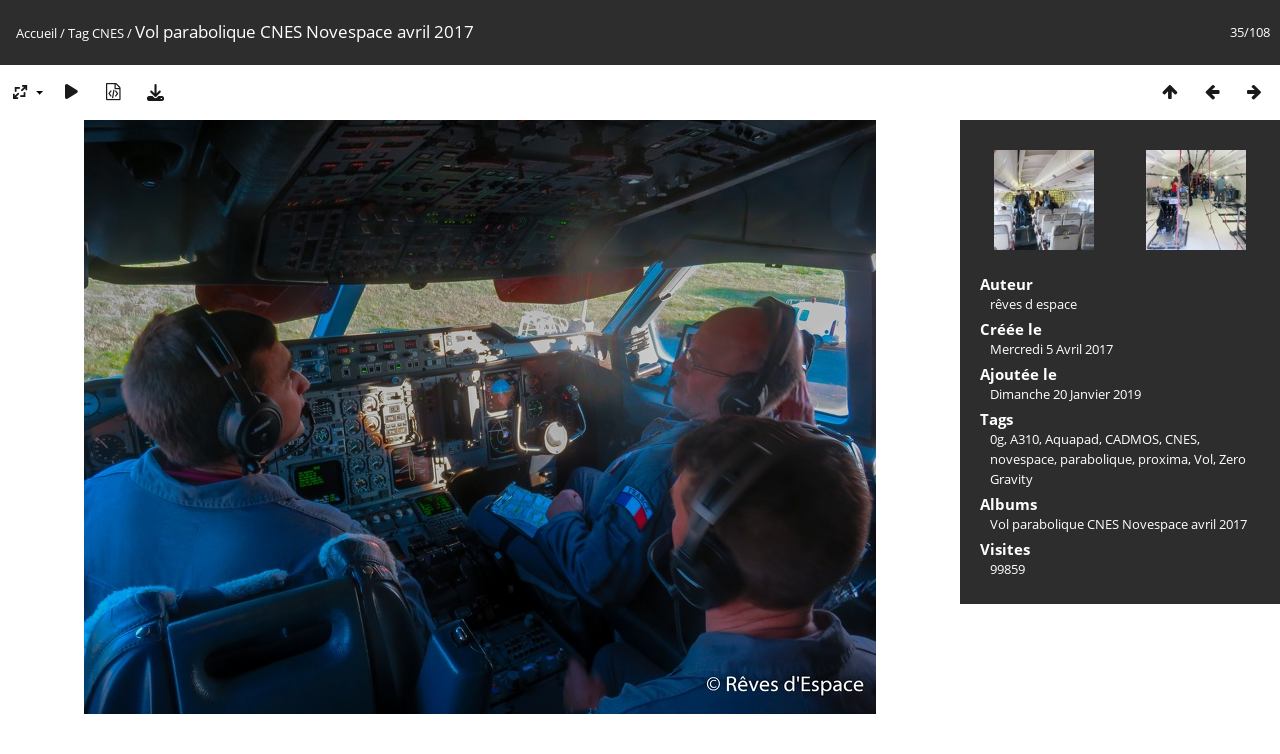

--- FILE ---
content_type: text/html; charset=utf-8
request_url: https://photos.reves-d-espace.com/picture.php?/554/tags/10-cnes
body_size: 3452
content:
<!DOCTYPE html>
<html lang=fr dir=ltr>
<head>
<title>Vol parabolique CNES Novespace avril 2017</title>
<link rel="shortcut icon" type="image/x-icon" href="themes/default/icon/favicon.ico">
<link rel="stylesheet" type="text/css" href="themes/modus/css/open-sans/open-sans.css"> <link rel="stylesheet" type="text/css" href="_data/combined/1hv6l3g.css">   <link rel=canonical href="picture.php?/554">
<meta name=viewport content="width=device-width,initial-scale=1">
<script>if(document.documentElement.offsetWidth>1270)document.documentElement.className='wide'</script>

<meta name="generator" content="Piwigo (aka PWG), see piwigo.org">

<meta name="author" content="rêves d espace">
<meta name="keywords" content="0g, A310, Aquapad, CADMOS, CNES, novespace, parabolique, proxima, Vol, Zero Gravity">
<meta name="description" content="Dans le cockpit de l'A310 zéroG - flickr-33871528186.jpg">


</head>

<body id=thePicturePage class="section-tags tag-10 image-554 " data-infos='{"section":"tags","tag_ids":["10"],"image_id":"554"}'>

<div id="content">



<div class=titrePage id=imageHeaderBar><div class="imageNumber">35/108</div>
	<div class="browsePath">
		<a href="/">Accueil</a> / <a href="tags.php" title="Voir les tags disponibles">Tag</a> <a href="index.php?/tags/10-cnes" title="Voir les photos liées uniquement à ce tag">CNES</a><span class="browsePathSeparator"> / </span><h2>Vol parabolique CNES Novespace avril 2017</h2>
	</div>
</div>

<div id="imageToolBar">

<div class="navigationButtons">
<a href="index.php?/tags/10-cnes/start-30" title="Miniatures" class="pwg-state-default pwg-button"><span class="pwg-icon pwg-icon-arrow-n"></span><span class="pwg-button-text">Miniatures</span></a><a href="picture.php?/555/tags/10-cnes" title="Précédente : Vol parabolique CNES Novespace avril 2017" class="pwg-state-default pwg-button"><span class="pwg-icon pwg-icon-arrow-w"></span><span class="pwg-button-text">Précédente</span></a><a href="picture.php?/553/tags/10-cnes" title="Suivante : Vol parabolique CNES Novespace avril 2017" class="pwg-state-default pwg-button pwg-button-icon-right"><span class="pwg-icon pwg-icon-arrow-e"></span><span class="pwg-button-text">Suivante</span></a></div>

<div class=actionButtonsWrapper><a id=imageActionsSwitch class=pwg-button><span class="pwg-icon pwg-icon-ellipsis"></span></a><div class="actionButtons">
<a id="derivativeSwitchLink" title="Tailles de photo" class="pwg-state-default pwg-button" rel="nofollow"><span class="pwg-icon pwg-icon-sizes"></span><span class="pwg-button-text">Tailles de photo</span></a><div id="derivativeSwitchBox" class="switchBox"><div class="switchBoxTitle">Tailles de photo</div><span class="switchCheck" id="derivativeChecked2small" style="visibility:hidden">&#x2714; </span><a href="javascript:changeImgSrc('_data/i/upload/2019/01/20/20190120103032-a1835bfe-2s.jpg','2small','2small')">XXS - minuscule<span class="derivativeSizeDetails"> (240 x 180)</span></a><br><span class="switchCheck" id="derivativeCheckedxsmall" style="visibility:hidden">&#x2714; </span><a href="javascript:changeImgSrc('_data/i/upload/2019/01/20/20190120103032-a1835bfe-xs.jpg','xsmall','xsmall')">XS - très petit<span class="derivativeSizeDetails"> (432 x 324)</span></a><br><span class="switchCheck" id="derivativeCheckedsmall" style="visibility:hidden">&#x2714; </span><a href="javascript:changeImgSrc('_data/i/upload/2019/01/20/20190120103032-a1835bfe-sm.jpg','small','small')">S - petit<span class="derivativeSizeDetails"> (576 x 432)</span></a><br><span class="switchCheck" id="derivativeCheckedmedium">&#x2714; </span><a href="javascript:changeImgSrc('_data/i/upload/2019/01/20/20190120103032-a1835bfe-me.jpg','medium','medium')">M - moyen<span class="derivativeSizeDetails"> (792 x 594)</span></a><br><span class="switchCheck" id="derivativeCheckedlarge" style="visibility:hidden">&#x2714; </span><a href="javascript:changeImgSrc('_data/i/upload/2019/01/20/20190120103032-a1835bfe-la.jpg','large','large')">L - grand<span class="derivativeSizeDetails"> (1008 x 756)</span></a><br><span class="switchCheck" id="derivativeCheckedxlarge" style="visibility:hidden">&#x2714; </span><a href="javascript:changeImgSrc('_data/i/upload/2019/01/20/20190120103032-a1835bfe-xl.jpg','xlarge','xlarge')">XL - très grand<span class="derivativeSizeDetails"> (1224 x 918)</span></a><br><span class="switchCheck" id="derivativeCheckedxxlarge" style="visibility:hidden">&#x2714; </span><a href="javascript:changeImgSrc('_data/i/upload/2019/01/20/20190120103032-a1835bfe-xx.jpg','xxlarge','xxlarge')">XXL - énorme<span class="derivativeSizeDetails"> (1656 x 1242)</span></a><br><a href="javascript:phpWGOpenWindow('./upload/2019/01/20/20190120103032-a1835bfe.jpg','xxx','scrollbars=yes,toolbar=no,status=no,resizable=yes')" rel="nofollow">Original</a></div>
<a href="picture.php?/554/tags/10-cnes&amp;slideshow=" title="diaporama" class="pwg-state-default pwg-button" rel="nofollow"><span class="pwg-icon pwg-icon-slideshow"></span><span class="pwg-button-text">diaporama</span></a><a href="picture.php?/554/tags/10-cnes&amp;metadata" title="Montrer les méta-données du fichier" class="pwg-state-default pwg-button" rel="nofollow"><span class="pwg-icon pwg-icon-camera-info"></span><span class="pwg-button-text">Montrer les méta-données du fichier</span></a><a id="downloadSwitchLink" href="action.php?id=554&amp;part=e&amp;download" title="Télécharger ce fichier" class="pwg-state-default pwg-button" rel="nofollow"><span class="pwg-icon pwg-icon-save"></span><span class="pwg-button-text">Télécharger</span></a> </div></div>
</div>
<div id="theImageAndInfos">
<div id="theImage">


<noscript><img src="_data/i/upload/2019/01/20/20190120103032-a1835bfe-me.jpg" width="792" height="594" alt="flickr-33871528186.jpg" id="theMainImage" usemap="#mapmedium" title="Dans le cockpit de l'A310 zéroG" itemprop=contentURL></noscript>

  <img class="file-ext-jpg path-ext-jpg" src="_data/i/upload/2019/01/20/20190120103032-a1835bfe-me.jpg"width="792" height="594" alt="flickr-33871528186.jpg" id="theMainImage" usemap="#mapmedium" title="Dans le cockpit de l'A310 zéroG">
  

<map name="map2small"><area shape=rect coords="0,0,60,180" href="picture.php?/555/tags/10-cnes" title="Précédente : Vol parabolique CNES Novespace avril 2017" alt="Vol parabolique CNES Novespace avril 2017"><area shape=rect coords="60,0,179,45" href="index.php?/tags/10-cnes/start-30" title="Miniatures" alt="Miniatures"><area shape=rect coords="180,0,240,180" href="picture.php?/553/tags/10-cnes" title="Suivante : Vol parabolique CNES Novespace avril 2017" alt="Vol parabolique CNES Novespace avril 2017"></map><map name="mapxsmall"><area shape=rect coords="0,0,108,324" href="picture.php?/555/tags/10-cnes" title="Précédente : Vol parabolique CNES Novespace avril 2017" alt="Vol parabolique CNES Novespace avril 2017"><area shape=rect coords="108,0,322,81" href="index.php?/tags/10-cnes/start-30" title="Miniatures" alt="Miniatures"><area shape=rect coords="324,0,432,324" href="picture.php?/553/tags/10-cnes" title="Suivante : Vol parabolique CNES Novespace avril 2017" alt="Vol parabolique CNES Novespace avril 2017"></map><map name="mapsmall"><area shape=rect coords="0,0,144,432" href="picture.php?/555/tags/10-cnes" title="Précédente : Vol parabolique CNES Novespace avril 2017" alt="Vol parabolique CNES Novespace avril 2017"><area shape=rect coords="144,0,429,108" href="index.php?/tags/10-cnes/start-30" title="Miniatures" alt="Miniatures"><area shape=rect coords="433,0,576,432" href="picture.php?/553/tags/10-cnes" title="Suivante : Vol parabolique CNES Novespace avril 2017" alt="Vol parabolique CNES Novespace avril 2017"></map><map name="mapmedium"><area shape=rect coords="0,0,198,594" href="picture.php?/555/tags/10-cnes" title="Précédente : Vol parabolique CNES Novespace avril 2017" alt="Vol parabolique CNES Novespace avril 2017"><area shape=rect coords="198,0,591,148" href="index.php?/tags/10-cnes/start-30" title="Miniatures" alt="Miniatures"><area shape=rect coords="595,0,792,594" href="picture.php?/553/tags/10-cnes" title="Suivante : Vol parabolique CNES Novespace avril 2017" alt="Vol parabolique CNES Novespace avril 2017"></map><map name="maplarge"><area shape=rect coords="0,0,252,756" href="picture.php?/555/tags/10-cnes" title="Précédente : Vol parabolique CNES Novespace avril 2017" alt="Vol parabolique CNES Novespace avril 2017"><area shape=rect coords="252,0,752,189" href="index.php?/tags/10-cnes/start-30" title="Miniatures" alt="Miniatures"><area shape=rect coords="757,0,1008,756" href="picture.php?/553/tags/10-cnes" title="Suivante : Vol parabolique CNES Novespace avril 2017" alt="Vol parabolique CNES Novespace avril 2017"></map><map name="mapxlarge"><area shape=rect coords="0,0,306,918" href="picture.php?/555/tags/10-cnes" title="Précédente : Vol parabolique CNES Novespace avril 2017" alt="Vol parabolique CNES Novespace avril 2017"><area shape=rect coords="306,0,913,229" href="index.php?/tags/10-cnes/start-30" title="Miniatures" alt="Miniatures"><area shape=rect coords="920,0,1224,918" href="picture.php?/553/tags/10-cnes" title="Suivante : Vol parabolique CNES Novespace avril 2017" alt="Vol parabolique CNES Novespace avril 2017"></map><map name="mapxxlarge"><area shape=rect coords="0,0,414,1242" href="picture.php?/555/tags/10-cnes" title="Précédente : Vol parabolique CNES Novespace avril 2017" alt="Vol parabolique CNES Novespace avril 2017"><area shape=rect coords="414,0,1235,310" href="index.php?/tags/10-cnes/start-30" title="Miniatures" alt="Miniatures"><area shape=rect coords="1245,0,1656,1242" href="picture.php?/553/tags/10-cnes" title="Suivante : Vol parabolique CNES Novespace avril 2017" alt="Vol parabolique CNES Novespace avril 2017"></map>

<p class="imageComment">Dans le cockpit de l'A310 zéroG</p>

</div><div id="infoSwitcher"></div><div id="imageInfos">
	<div class="navThumbs">
			<a class="navThumb" id="linkPrev" href="picture.php?/555/tags/10-cnes" title="Précédente : Vol parabolique CNES Novespace avril 2017" rel="prev">
				<span class="thumbHover prevThumbHover"></span>
        <img class="" src="_data/i/upload/2019/01/20/20190120103037-5b374dac-sq.jpg" alt="Vol parabolique CNES Novespace avril 2017">
			</a>
			<a class="navThumb" id="linkNext" href="picture.php?/553/tags/10-cnes" title="Suivante : Vol parabolique CNES Novespace avril 2017" rel="next">
				<span class="thumbHover nextThumbHover"></span>
				<img class="" src="_data/i/upload/2019/01/20/20190120103028-4568563c-sq.jpg" alt="Vol parabolique CNES Novespace avril 2017">
			</a>
	</div>

<dl id="standard" class="imageInfoTable">
<div id="Author" class="imageInfo"><dt>Auteur</dt><dd>rêves d espace</dd></div><div id="datecreate" class="imageInfo"><dt>Créée le</dt><dd><a href="index.php?/created-monthly-list-2017-04-05" rel="nofollow">Mercredi 5 Avril 2017</a></dd></div><div id="datepost" class="imageInfo"><dt>Ajoutée le</dt><dd><a href="index.php?/posted-monthly-list-2019-01-20" rel="nofollow">Dimanche 20 Janvier 2019</a></dd></div><div id="Tags" class="imageInfo"><dt>Tags</dt><dd><a href="index.php?/tags/74-0g">0g</a>, <a href="index.php?/tags/75-a310">A310</a>, <a href="index.php?/tags/78-aquapad">Aquapad</a>, <a href="index.php?/tags/54-cadmos">CADMOS</a>, <a href="index.php?/tags/10-cnes">CNES</a>, <a href="index.php?/tags/72-novespace">novespace</a>, <a href="index.php?/tags/77-parabolique">parabolique</a>, <a href="index.php?/tags/64-proxima">proxima</a>, <a href="index.php?/tags/76-vol">Vol</a>, <a href="index.php?/tags/73-zero_gravity">Zero Gravity</a></dd></div><div id="Categories" class="imageInfo"><dt>Albums</dt><dd><ul><li><a href="index.php?/category/24">Vol parabolique CNES Novespace avril 2017</a></li></ul></dd></div><div id="Visits" class="imageInfo"><dt>Visites</dt><dd>99859</dd></div>

</dl>

</div>
</div>

<div id="comments" class="noCommentContent"><div id="commentsSwitcher"></div>
	<h3>0 commentaire</h3>

	<div id="pictureComments">
		<div id="pictureCommentList">
			<ul class="commentsList">
</ul>

		</div>
		<div style="clear:both"></div>
	</div>

</div>

</div>
<div id="copyright">
	Propulsé par	<a href="https://fr.piwigo.org">Piwigo</a>
	
<script type="text/javascript" src="_data/combined/1iyr8qm.js"></script>
<script type="text/javascript">//<![CDATA[

RVAS = {
derivatives: [
{w:240,h:180,url:'_data/i/upload/2019/01/20/20190120103032-a1835bfe-2s.jpg',type:'2small'},{w:432,h:324,url:'_data/i/upload/2019/01/20/20190120103032-a1835bfe-xs.jpg',type:'xsmall'},{w:576,h:432,url:'_data/i/upload/2019/01/20/20190120103032-a1835bfe-sm.jpg',type:'small'},{w:792,h:594,url:'_data/i/upload/2019/01/20/20190120103032-a1835bfe-me.jpg',type:'medium'},{w:1008,h:756,url:'_data/i/upload/2019/01/20/20190120103032-a1835bfe-la.jpg',type:'large'},{w:1224,h:918,url:'_data/i/upload/2019/01/20/20190120103032-a1835bfe-xl.jpg',type:'xlarge'},{w:1656,h:1242,url:'_data/i/upload/2019/01/20/20190120103032-a1835bfe-xx.jpg',type:'xxlarge'}],
cp: '/'
}
rvas_choose();
document.onkeydown = function(e){e=e||window.event;if (e.altKey) return true;var target=e.target||e.srcElement;if (target && target.type) return true;	var keyCode=e.keyCode||e.which, docElem=document.documentElement, url;switch(keyCode){case 63235: case 39: if (e.ctrlKey || docElem.scrollLeft==docElem.scrollWidth-docElem.clientWidth)url="picture.php?/553/tags/10-cnes"; break;case 63234: case 37: if (e.ctrlKey || docElem.scrollLeft==0)url="picture.php?/555/tags/10-cnes"; break;case 36: if (e.ctrlKey)url="picture.php?/1367/tags/10-cnes"; break;case 35: if (e.ctrlKey)url="picture.php?/44/tags/10-cnes"; break;case 38: if (e.ctrlKey)url="index.php?/tags/10-cnes/start-30"; break;}if (url) {window.location=url.replace("&amp;","&"); return false;}return true;}
function changeImgSrc(url,typeSave,typeMap)
{
	var theImg = document.getElementById("theMainImage");
	if (theImg)
	{
		theImg.removeAttribute("width");theImg.removeAttribute("height");
		theImg.src = url;
		theImg.useMap = "#map"+typeMap;
	}
	jQuery('#derivativeSwitchBox .switchCheck').css('visibility','hidden');
	jQuery('#derivativeChecked'+typeMap).css('visibility','visible');
	document.cookie = 'picture_deriv='+typeSave+';path=/';
}
(window.SwitchBox=window.SwitchBox||[]).push("#derivativeSwitchLink", "#derivativeSwitchBox");
//]]></script>
<script type="text/javascript">
(function() {
var s,after = document.getElementsByTagName('script')[document.getElementsByTagName('script').length-1];
s=document.createElement('script'); s.type='text/javascript'; s.async=true; s.src='_data/combined/1vcj4el.js';
after = after.parentNode.insertBefore(s, after);
})();
</script>
</div></body>
</html>